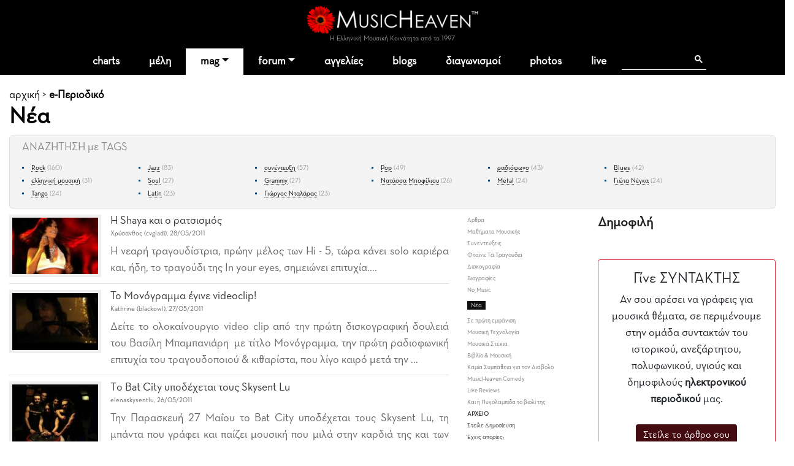

--- FILE ---
content_type: text/html
request_url: https://www.musicheaven.gr/html/modules.php?name=News&file=magazine&tid=8&page=90
body_size: 10514
content:

<!DOCTYPE html>
<html lang="el">
<HEAD>
<title>Νέα</title>
<meta name="viewport" content="width=device-width, initial-scale=1, shrink-to-fit=no">
<meta name="facebook-domain-verification" content="0tisnc8479ojtfslkwy5ybyjq3ylp8" />
<meta property="og:site_name" content="MusicHeaven"/>
<meta property="og:type" content="website"/>
<meta property="og:url" content="https%3A%2F%2Fwww_musicheaven_gr%2Fhtml%2F%2Fhtml%2Fmodules_php%3Fname=News&file=magazine&tid=8&page=90"/>

<meta property="og:title" content="Νέα"/>
<META NAME="DESCRIPTION" CONTENT="Καθημερινά μουσικά νέα από την ελληνική και την ξένη μουσική σκηνή!">
<meta property="og:description" content="Καθημερινά μουσικά νέα από την ελληνική και την ξένη μουσική σκηνή!">
<META HTTP-EQUIV="Content-Type" CONTENT="text/html; charset=windows-1253">
<META property="fb:admins" content="606932071" />
<META NAME="ROBOTS" CONTENT="INDEX,FOLLOW">
<link rel="stylesheet" href="https://cdn.jsdelivr.net/npm/bootstrap@4.1.3/dist/css/bootstrap.min.css" integrity="sha384-MCw98/SFnGE8fJT3GXwEOngsV7Zt27NXFoaoApmYm81iuXoPkFOJwJ8ERdknLPMO" crossorigin="anonymous">
<link rel="stylesheet" type="text/css" href="/html/combine.php?t=1769090697&html/style28|css&amp;templates/widgets/widgets2|css&amp;assets/lightbox2/ekko-lightbox|css">

<link href="/icons/font/css/open-iconic-bootstrap.css" rel="stylesheet">
<script language="javascript" type="text/javascript" src="//ajax.googleapis.com/ajax/libs/jquery/1.9.1/jquery.min.js"></script>

<script language="javascript" type="text/javascript" src="/html/add-ons/editor/tiny_mce_gzip.js"></script>
	<script language="javascript" type="text/javascript" src="../templates/widgets/widgets.js"></script>
		<script language="javascript" type="text/javascript" src="../html/includes/main10.js?t=1769090697"></script>
		<script language="javascript" type="text/javascript" src="../assets/lightbox2/ekko-lightbox.min.js"></script>
	<script language="javascript" type="text/javascript">

$(document).ready(function(){
				
  
	function loadTabby ( element ) {
		var $this = element, 
			loadurl = $this.attr('href'),
			targ = $this.attr('data-target');

		$.get(loadurl, function(data) {
			$(targ).html(data);
		});

		$this.tab('show');
		
	}
	
    $('.tabajax').click(function(e) {
	  loadTabby ($(this));
	  
		
		return false;
	});
	
	
	$( ".tabajax.active" ).each(function() {
		loadTabby ( $(this) );
	});

});

</script>
<!--<script async src="//htintpa.tech/c/musicheaven.gr.js"></script>-->
<link rel="shortcut icon" href="https://www.musicheaven.gr/favicon.ico" type="image/x-icon">

<style>
@font-face{font-family:neutra;src:url(/assets/fonts/neutrabook.woff);weight:normal}
@font-face{font-family:neutrabold;src:url(/assets/fonts/neutrabold.woff);weight:bold}
body {font-family:neutra!important}
</style>
</HEAD>
<body   style='background:#fff'><!--<div style="position:fixed;bottom:45px;width:55px;height:65px;right:0;padding:0;z-index:99;">
<iframe src="//www.facebook.com/plugins/like.php?href=http%3A%2F%2Fwww.facebook.com%2Fpages%2FMusicHeaven%2F326451100732983&amp;send=false&amp;layout=box_count&amp;width=55&amp;show_faces=false&amp;action=like&amp;colorscheme=light&amp;font=arial&amp;height=90&amp;appId=229866887049115&amp;locale=en_US" scrolling="no" frameborder="0" style="border:none; overflow:hidden; width:55px; height:90px;" allowTransparency="true"></iframe>
</div>-->

<div id="mainhd">




<div class="">  

<div class="row hdrow">  
	<div class="col-sm-4 text-center">
			<!--<a href="modules.php?name=Nuke-Cast&file=chat" title="Έλα στο CHAT"><img src="im/chatn.png" style="height:32px"></a>
		<a href="https://www.partitoura.gr/index.php?dispatch=lesson.view" target="_blank" title="Online μαθήματα πιάνου για αρχαρίους">
		<span>Μαθήματα Πιάνου για αρχαρίους &#x2192;</span>
		<img src="im/parlessons.jpg" alt="Online μαθήματα πιάνου για αρχαρίους">
		</a>-->
	</div>
	<div class="col-sm-4 text-center">
		
		<div ><a href='/' style="position:relative"><!--<div style="position:absolute;top:-40px;left:-26px;z-index:99"><img src="im/xmas1.png" width=70></div>--><img src='/html/im/gerbera280.png' style="max-width:280px;width:100%" alt="ελληνική μουσική"></a></div>
				<div style="font-size:11px;color:#999" >Η Ελληνική Μουσική Κοινότητα από το 1997
					</div>
	</div>
	<div class="col-sm-4 usermenuOut">
		<div class="container-fluid" id="userMenuContainer"> 
			

<nav class=" navbar navbar-toggleable-md navbar-expand-lg navbar-inverse  " id="userMenu">

<div class="text-right navbar-toggler"><a href="modules.php?name=Your_Account"  style="color:white">
    <span class="fa fa-user"></span>
  </a></div>
  
  <div class="justify-content-center collapse navbar-collapse" id="navbarNavDropdown">
    <ul class="navbar-nav">
			
			<li class="nav-item  "><a href="modules.php?name=Your_Account"   class="nav-link " >
		
							<span class="fa fa-user"> </span>
						<!--Σύνδεση-->
			
						</a>
			
			
					</li>
		</ul></div>
</nav>		</div>
	</div>

	
</div>
<div class="">
<nav class="navbar navbar-toggleable-md navbar-expand-lg navbar-inverse  bg-faded" id="topMainMenu">
  <button class="navbar-toggler navbar-toggler-center" type="button" data-toggle="collapse" data-target="#navbarNavDropdownMain" aria-controls="navbarNavDropdown" aria-expanded="false" aria-label="Toggle navigation">
    <span class="navbar-toggler-icon fa fa-bars"></span>
  </button>

  <div class="justify-content-center collapse navbar-collapse" id="navbarNavDropdownMain">
    <ul class="navbar-nav">
	
		<li class="nav-item  dropdown ">
			<a class="nav-link " href="modules.php?name=Charts">charts</a>
		</li>
		
		<!--<li class="nav-item "><a class="nav-link" href="modules.php?name=Chat"><i class="fa fa-comments" aria-hidden="true"></i> chat
				</a></li>-->
		<li class="nav-item "><a href="modules.php?name=MusicMap" class="nav-link"  id="nv31" >μέλη</a>
			
		</li>	
		<!--<li class="nav-item"><a href="/"><img src='im/homeIcon-white.png' border=0></a></li>-->
		<!--<li class="nav-item "><a class="nav-link" href="modules.php?name=Nuke-Cast&file=chat">chat</a></li>		-->
		<li class="nav-item dropdown active">
			<a class="nav-link dropdown-toggle" href="#" id="nv1" data-toggle="dropdown" aria-haspopup="true" aria-expanded="false">mag</a>
			<div class="dropdown-menu" aria-labelledby="nv1">
				<a class="dropdown-item" href="col.php?id=18">Συνεντεύξεις</a>
				<a class="dropdown-item" href="col.php?id=3">Άρθρα</a>
				<a class="dropdown-item" href="col.php?id=9">Μαθήματα μουσικής</a>
				<a class="dropdown-item" href="col.php?id=26">Φταίνε τα τραγούδια</a>
				<a class="dropdown-item" href="col.php?id=2">Δισκοκριτική</a>
				<a class="dropdown-item" href="col.php?id=28">Live reviews</a>							
				<a class="dropdown-item" href="col.php?id=8">Νέα</a>
				<a class="dropdown-item" href="col.php?id=20">Μουσικά στέκια</a>
				<a class="dropdown-item" href="col.php?id=16">Μουσική τεχνολογία</a>
				<a class="dropdown-item" href="col.php?id=12">Σε πρώτη εμφάνιση</a>
				<a class="dropdown-item" href="col.php?id=6">Βιογραφίες</a>
				<a class="dropdown-item" href="col.php?id=21">Βιβλίο & μουσική</a>
				<a class="dropdown-item" href="col.php?id=31">MusicHell</a>
				<a class="dropdown-item" href="col.php?id=25">MusicHeaven comedy</a>
				<a class="dropdown-item" href="col.php?id=23">Καμιά συμπάθεια για τον διάβολο</a>
				<a class="dropdown-item" href="modules.php?name=About&p=team#mag">Συντακτική Ομάδα</a>
				<a class="dropdown-item" href="modules.php?name=News&file=magazine&archive=1"><b>Αρχείο</b></a>
				<a class="dropdown-item" href="m.php?n=Submit_News"><b>Στείλε Δημοσίευση</b></a>							
			</div>
		</li>
		<li class="nav-item dropdown ">
			<a class="nav-link dropdown-toggle" id="nv2" data-toggle="dropdown" aria-haspopup="true" aria-expanded="false" href="m.php?n=Splatt_Forums">forum</a>
			<div class="dropdown-menu" aria-labelledby="nv2" >
			<div class="row">
				<div class="col">
				
					<a href="#" class="second-level-header dropdown-item"><b>των Μουσικών</b></a>
					<ul class="list-unstyled third-level-list ">			
						<li><a class="dropdown-item" href="f.php?f=22">Συναντήσεις & δικά μας live</a></li>					
						<li><a class="dropdown-item" href="f.php?f=29">Κιθάρα, μπάσο & άλλα έγχορδα</a></li>
						<li><a class="dropdown-item" href="f.php?f=30">Πιάνο & άλλα πληκτροφόρα</a></li>
						<li><a class="dropdown-item" href="f.php?f=36">Μουσική εκπαίδευση & θεωρία</a></li>
						<li><a class="dropdown-item" href="f.php?f=31">Φωνητική</a></li>
						<li><a class="dropdown-item" href="f.php?f=32">Drums & κρουστά</a></li>
						<li><a class="dropdown-item" href="f.php?f=33">Σαξόφωνο, τρομπέτα & άλλα πνευστά</a></li>
						<li><a class="dropdown-item" href="f.php?f=34">Μουσικός Εξοπλισμός</a></li>
						<li><a class="dropdown-item" href="f.php?f=35">Μουσικό Software</a></li>
						<li><a class="dropdown-item" href="f.php?f=38">Σύνθεση Μουσικής</a></li>
						<li><a class="dropdown-item" href="f.php?f=43">Νομικά, ασφαλιστικά, εργασιακά</a></li>
						<li><a class="dropdown-item" href="f.php?f=48">Οι Δημιουργίες μας</a></li>
					</ul>
					
					<a href="#" class="second-level-header dropdown-item">της Μουσικής</a>
					<ul class="list-unstyled third-level-list ">
						<li><a class="dropdown-item" href="f.php?f=6">Μουσικές Συζητήσεις</a></li>
						<li><a class="dropdown-item" href="f.php?f=18">Συναυλίες & Events</a></li>
						<li><a class="dropdown-item" href="f.php?f=19">Νέες κυκλοφορίες</a></li>
						<li><a class="dropdown-item" href="f.php?f=5">Στίχοι, παρτιτούρες, τραγούδια</a></li>
						<li><a class="dropdown-item" href="f.php?f=42">Καλύτερα, χειρότερα, αγαπημένα</a></li>
					</ul>

					
					
				</div>
				<div class="col">
					
					<a href="#" class="second-level-header dropdown-item"><b>τα Εν Οίκω</b></a>
					<ul class="list-unstyled third-level-list ">
						<li><a class="dropdown-item" href="f.php?f=16">Τα νέα του MusicHeaven</a></li>
						
						<!--<li><a class="dropdown-item" href="f.php?f=44">Radio MusicHeaven</a></li>-->
						<li><a class="dropdown-item" href="f.php?f=2">Ερωτήσεις, εντυπώσεις, προβλήματα</a></li>
					</ul>
					
					<a href="#" class="second-level-header dropdown-item"><b>του Λαού</b></a>
					<ul class="list-unstyled third-level-list ">
						<li><a class="dropdown-item" href="f.php?f=11">Περί ανέμων και υδάτων</a></li>
						<li><a class="dropdown-item" href="f.php?f=40">Προσφορές για τα μέλη</a></li>
						<li><a class="dropdown-item" href="f.php?f=14">Ανάλαφρα</a></li>
						<li><a class="dropdown-item" href="f.php?f=25">Μουσικά links</a></li>
					</ul>
					
					
				</div>
				
			</div>
			
			</div>
		</li>
		<li class="nav-item "><a class="nav-link" href="m.php?n=NukeC">αγγελίες</a></li>					
				
		<li class="nav-item "><a class="nav-link" href="m.php?n=Blog">blogs</a></li>					
		
		<!--<li class="nav-item "><a class="nav-link" href="m.php?n=Songs">παρτιτούρες</a></li>					-->
		<!--<li class="nav-item "><a class="nav-link" href="m.php?n=Nuke-Cast">Radio</a></li>-->
							
		<li class="nav-item "><a href="m.php?n=MusicContest" class="nav-link"  id="nv3" >διαγωνισμοί</a>
		</li>	
		<li class="nav-item "><a href="m.php?n=Photos" class="nav-link"  id="nv31" >photos</a>
		</li>		
<li class="nav-item "><a href="m.php?n=Live" class="nav-link"  id="nv32" >live</a>
		</li>			
		<li class="nav-item menu-search">
		
		<div class="gcse-search"></div>
		</li>
	</ul>
	</div>
	
</nav>
</div>
</div>
</div>


<div style="clear:both"></div>

<div class="container  content-container">
<div class='sectionTitle'><a class="hme" href="/">αρχική</a> &gt; <b><a href='modules.php?name=News&file=magazine&archive=1'>e-Περιοδικό</b></a><h1>Νέα</h1></div>	<style>
	.browse_tag {border:1px solid #ddd;border-radius:5px;position:relative;display:block;padding:5px 20px;background:#f4f4f4;margin-top:10px}
	.browse_tag .caption {margin-bottom:12px;color:#888}
	.browse_tag ul {margin:0;padding:0;list-style-position:inside;}
	.browse_tag li {list-style-type:square;float:left;;width:190px;margin-bottom:5px;font-size:11px;color:#004276;}
	.browse_tag li a {border-bottom:1px dotted #333;text-decoration:none;}
	.browse_tag li span {color:#999;}
	</style>
	<div class="browse_tag" style="margin:10px 0px 10px 0px">
		<div class="caption">ΑΝΑΖΗΤΗΣΗ με TAGS</div>
		<ul>
		<li><a href="modules.php?name=News&file=magazine&tid=8&t=rock">Rock</a> <span>(160)</span></li><li><a href="modules.php?name=News&file=magazine&tid=8&t=jazz">Jazz</a> <span>(83)</span></li><li><a href="modules.php?name=News&file=magazine&tid=8&t=sunenteuxi">συνέντευξη</a> <span>(57)</span></li><li><a href="modules.php?name=News&file=magazine&tid=8&t=pop">Pop</a> <span>(49)</span></li><li><a href="modules.php?name=News&file=magazine&tid=8&t=radiofono">ραδιόφωνο</a> <span>(43)</span></li><li><a href="modules.php?name=News&file=magazine&tid=8&t=blues">Blues</a> <span>(42)</span></li><li><a href="modules.php?name=News&file=magazine&tid=8&t=elliniki-mousiki">ελληνική μουσική</a> <span>(31)</span></li><li><a href="modules.php?name=News&file=magazine&tid=8&t=soul">Soul</a> <span>(27)</span></li><li><a href="modules.php?name=News&file=magazine&tid=8&t=grammy">Grammy</a> <span>(27)</span></li><li><a href="modules.php?name=News&file=magazine&tid=8&t=natasa-mpofiliou">Νατάσσα Μποφίλιου</a> <span>(26)</span></li><li><a href="modules.php?name=News&file=magazine&tid=8&t=metal">Metal</a> <span>(24)</span></li><li><a href="modules.php?name=News&file=magazine&tid=8&t=giota-negka">Γιώτα Νέγκα</a> <span>(24)</span></li><li><a href="modules.php?name=News&file=magazine&tid=8&t=tango">Tango</a> <span>(24)</span></li><li><a href="modules.php?name=News&file=magazine&tid=8&t=latin">Latin</a> <span>(23)</span></li><li><a href="modules.php?name=News&file=magazine&tid=8&t=giorgos-ntalaras">Γιώργος Νταλάρας</a> <span>(23)</span></li>		
	<li style="clear:both;list-style-type:none!important"></li>
	</ul><br style="clear:both"/>
	</div>
	
	<div class="row">
	<div class="col-sm-7">
		
		
				<style>
	.stories_list {display:block;padding-bottom:10px;margin-bottom:10px;text-align:left;border-bottom:1px solid #ddd}
	.stories_list img {width:150px;margin-right:15px;border:5px solid #eee}
	.stories_list img:hover {}
	.stories_list h1 {font-size:18px;font-weight:normal;color:#333;padding:0;margin:0}
	.stories_list .info {margin:2px 0 8px 0;font-size:11px;color:#666}
	.stories_list p {text-align:justify;color:#666;margin:0}
	.stories_list:hover p {color:#000}
	.stories_list:hover img {border-color:#000}
	.stories_list:hover a h1{color:#000}
	</style>
	<div class='stories_list'>
			<a href='story.php?id=2970' style='text-decoration:none'><img src='add-ons/phpThumb/phpThumb.php?src=/html/images/stories/2011/1306316746.jpg&w=150' align=left alt='Η Shaya και ο ρατσισμός' title='Η Shaya και ο ρατσισμός'><h1>Η Shaya και ο ρατσισμός</h1></a>
		<div class='info'>Χρύσανθος (cvgladi)<span>, 28/05/2011</span></div>
		<p>Η νεαρή τραγουδίστρια, πρώην μέλος των Hi - 5, τώρα κάνει solo καριέρα και, ήδη, το τραγούδι της In your eyes, σημειώνει επιτυχία....</p><div style='clear:both'></div></div><div class='stories_list'>
			<a href='story.php?id=2969' style='text-decoration:none'><img src='add-ons/phpThumb/phpThumb.php?src=/html/images/stories/2011/1306315887.jpg&w=150' align=left alt='Το Μονόγραμμα έγινε videoclip!' title='Το Μονόγραμμα έγινε videoclip!'><h1>Το Μονόγραμμα έγινε videoclip!</h1></a>
		<div class='info'>Kathrine (blackowl)<span>, 27/05/2011</span></div>
		<p>Δείτε το ολοκαίνουργιο video clip από την πρώτη δισκογραφική δουλειά του Βασίλη Μπαμπανιάρη  με τίτλο Μονόγραμμα, την πρώτη ραδιοφωνική επιτυχία του τραγουδοποιού & κιθαρίστα, που λίγο καιρό μετά την ...</p><div style='clear:both'></div></div><div class='stories_list'>
			<a href='story.php?id=2967' style='text-decoration:none'><img src='add-ons/phpThumb/phpThumb.php?src=/html/images/stories/2011/1306315324.jpg&w=150' align=left alt='Τo Bat City υποδέχεται τους Skysent Lu' title='Τo Bat City υποδέχεται τους Skysent Lu'><h1>Τo Bat City υποδέχεται τους Skysent Lu</h1></a>
		<div class='info'>elenaskysentlu<span>, 26/05/2011</span></div>
		<p>Την Παρασκευή 27 Μαΐου τo Bat City υποδέχεται τους Skysent Lu, τη μπάντα που γράφει και παίζει μουσική που μιλά στην καρδιά της και των ακροατών....</p><div style='clear:both'></div></div><div class='stories_list'>
			<a href='story.php?id=2966' style='text-decoration:none'><img src='add-ons/phpThumb/phpThumb.php?src=/html/images/stories/2011/1306314022.jpg&w=150' align=left alt='Λάχανα και χάχανα' title='Λάχανα και χάχανα'><h1>Λάχανα και χάχανα</h1></a>
		<div class='info'>Νικόλας (AlfaWolf)<span>, 25/05/2011</span></div>
		<p>Χαρούμενες παιδικές φωνές θα πλημμυρίσουν το Μέγαρο Μουσικής Αθηνών την Πέμπτη 9 Ιουνίου στη μοναδική παράσταση «Λάχανα και χάχανα» που ετοιμάζουν ο Τάσος Ιωαννίδης, τρεις παιδικές χορωδίες και οι καλ...</p><div style='clear:both'></div></div><div class='stories_list'>
			<a href='story.php?id=2963' style='text-decoration:none'><img src='add-ons/phpThumb/phpThumb.php?src=/html/images/stories/2011/trype.jpg&w=150' align=left alt='Ντοκιμαντέρ για τις Τρύπες' title='Ντοκιμαντέρ για τις Τρύπες'><h1>Ντοκιμαντέρ για τις Τρύπες</h1></a>
		<div class='info'>MusicHeaven.gr<span>, 24/05/2011</span></div>
		<p>Η ταινία «Ταξιδιάρα Ψυχή», της Αγγελικής Αριστομενοπούλου....</p><div style='clear:both'></div></div><div class='stories_list'>
			<a href='story.php?id=2962' style='text-decoration:none'><img src='add-ons/phpThumb/phpThumb.php?src=/html/images/stories/2011/1306098504.jpg&w=150' align=left alt='Η MusicWorld Expo κέρδισε τις εντυπώσεις!' title='Η MusicWorld Expo κέρδισε τις εντυπώσεις!'><h1>Η MusicWorld Expo κέρδισε τις εντυπώσεις!</h1></a>
		<div class='info'>MusicHeaven.gr<span>, 23/05/2011</span></div>
		<p>Ολοκληρώθηκε πριν λίγες ώρες στο Ζάππειο η 1η MusicWorld Expo, μια πραγματική γιορτή για τον έλληνα μουσικό....</p><div style='clear:both'></div></div><div class='stories_list'>
			<a href='story.php?id=2960' style='text-decoration:none'><img src='add-ons/phpThumb/phpThumb.php?src=/html/images/stories/2011/1305720727.jpg&w=150' align=left alt='Η Μελίνα Κανά τραγουδάει Γιώργο Καζαντζή' title='Η Μελίνα Κανά τραγουδάει Γιώργο Καζαντζή'><h1>Η Μελίνα Κανά τραγουδάει Γιώργο Καζαντζή</h1></a>
		<div class='info'>ΘΑΝΑΣΗΣ ΓΙΩΓΛΟΥ (Thanasis-Gioglou)<span>, 22/05/2011</span></div>
		<p>Μία και μοναδική παράσταση εφ όλης της ύλης θα δώσει στo club του Μύλου την Δευτέρα 23 Μαίου....</p><div style='clear:both'></div></div><div class='stories_list'>
			<a href='story.php?id=2959' style='text-decoration:none'><img src='add-ons/phpThumb/phpThumb.php?src=/html/images/stories/2011/1305459756.jpg&w=150' align=left alt='Τελευταία παράσταση για τον Πάνο Μουζουράκη' title='Τελευταία παράσταση για τον Πάνο Μουζουράκη'><h1>Τελευταία παράσταση για τον Πάνο Μουζουράκη</h1></a>
		<div class='info'>MusicHeaven.gr<span>, 21/05/2011</span></div>
		<p>Ξεκίνησε τη φετινή σεζόν τον Οκτώβριο πλάι στο Γιωργο Μυλωνά γεμίζοντας κάθε Δευτερα το Club του Σταυρού του Νότου…...</p><div style='clear:both'></div></div><div style='clear:both'></div><table width=100% cellspacing=8 cellpadding=0></table><BR><BR><table width=100% cellpadding=5><tr><td width=150 class=forumtext><font style='color:#222'>σύνολο: <b>1243</b></td><td align=right class=forumtext><font style='color:#222'>σελίδα: <a href='modules.php?name=News&file=magazine&tid=8&page=0' style='color:#222'>1</a>&nbsp;&nbsp; <a href='modules.php?name=News&file=magazine&tid=8&page=1' style='color:#222'>2</a>&nbsp;&nbsp; <a href='modules.php?name=News&file=magazine&tid=8&page=2' style='color:#222'>3</a>&nbsp;&nbsp; <a href='modules.php?name=News&file=magazine&tid=8&page=3' style='color:#222'>4</a>&nbsp;&nbsp; <a href='modules.php?name=News&file=magazine&tid=8&page=4' style='color:#222'>5</a>&nbsp;&nbsp; <a href='modules.php?name=News&file=magazine&tid=8&page=5' style='color:#222'>6</a>&nbsp;&nbsp; <a href='modules.php?name=News&file=magazine&tid=8&page=6' style='color:#222'>7</a>&nbsp;&nbsp; <a href='modules.php?name=News&file=magazine&tid=8&page=7' style='color:#222'>8</a>&nbsp;&nbsp; <a href='modules.php?name=News&file=magazine&tid=8&page=8' style='color:#222'>9</a>&nbsp;&nbsp; <a href='modules.php?name=News&file=magazine&tid=8&page=9' style='color:#222'>10</a>&nbsp;&nbsp; <a href='modules.php?name=News&file=magazine&tid=8&page=10' style='color:#222'>11</a>&nbsp;&nbsp; <a href='modules.php?name=News&file=magazine&tid=8&page=11' style='color:#222'>12</a>&nbsp;&nbsp; <a href='modules.php?name=News&file=magazine&tid=8&page=12' style='color:#222'>13</a>&nbsp;&nbsp; <a href='modules.php?name=News&file=magazine&tid=8&page=13' style='color:#222'>14</a>&nbsp;&nbsp; <a href='modules.php?name=News&file=magazine&tid=8&page=14' style='color:#222'>15</a>&nbsp;&nbsp; <a href='modules.php?name=News&file=magazine&tid=8&page=15' style='color:#222'>16</a>&nbsp;&nbsp; <a href='modules.php?name=News&file=magazine&tid=8&page=16' style='color:#222'>17</a>&nbsp;&nbsp; <a href='modules.php?name=News&file=magazine&tid=8&page=17' style='color:#222'>18</a>&nbsp;&nbsp; <a href='modules.php?name=News&file=magazine&tid=8&page=18' style='color:#222'>19</a>&nbsp;&nbsp; <a href='modules.php?name=News&file=magazine&tid=8&page=19' style='color:#222'>20</a>&nbsp;&nbsp; <a href='modules.php?name=News&file=magazine&tid=8&page=20' style='color:#222'>21</a>&nbsp;&nbsp; <a href='modules.php?name=News&file=magazine&tid=8&page=21' style='color:#222'>22</a>&nbsp;&nbsp; <a href='modules.php?name=News&file=magazine&tid=8&page=22' style='color:#222'>23</a>&nbsp;&nbsp; <a href='modules.php?name=News&file=magazine&tid=8&page=23' style='color:#222'>24</a>&nbsp;&nbsp; <a href='modules.php?name=News&file=magazine&tid=8&page=24' style='color:#222'>25</a>&nbsp;&nbsp; <a href='modules.php?name=News&file=magazine&tid=8&page=25' style='color:#222'>26</a>&nbsp;&nbsp; <a href='modules.php?name=News&file=magazine&tid=8&page=26' style='color:#222'>27</a>&nbsp;&nbsp; <a href='modules.php?name=News&file=magazine&tid=8&page=27' style='color:#222'>28</a>&nbsp;&nbsp; <a href='modules.php?name=News&file=magazine&tid=8&page=28' style='color:#222'>29</a>&nbsp;&nbsp; <a href='modules.php?name=News&file=magazine&tid=8&page=29' style='color:#222'>30</a>&nbsp;&nbsp; <a href='modules.php?name=News&file=magazine&tid=8&page=30' style='color:#222'>31</a>&nbsp;&nbsp; <a href='modules.php?name=News&file=magazine&tid=8&page=31' style='color:#222'>32</a>&nbsp;&nbsp; <a href='modules.php?name=News&file=magazine&tid=8&page=32' style='color:#222'>33</a>&nbsp;&nbsp; <a href='modules.php?name=News&file=magazine&tid=8&page=33' style='color:#222'>34</a>&nbsp;&nbsp; <a href='modules.php?name=News&file=magazine&tid=8&page=34' style='color:#222'>35</a>&nbsp;&nbsp; <a href='modules.php?name=News&file=magazine&tid=8&page=35' style='color:#222'>36</a>&nbsp;&nbsp; <a href='modules.php?name=News&file=magazine&tid=8&page=36' style='color:#222'>37</a>&nbsp;&nbsp; <a href='modules.php?name=News&file=magazine&tid=8&page=37' style='color:#222'>38</a>&nbsp;&nbsp; <a href='modules.php?name=News&file=magazine&tid=8&page=38' style='color:#222'>39</a>&nbsp;&nbsp; <a href='modules.php?name=News&file=magazine&tid=8&page=39' style='color:#222'>40</a>&nbsp;&nbsp; <a href='modules.php?name=News&file=magazine&tid=8&page=40' style='color:#222'>41</a>&nbsp;&nbsp; <a href='modules.php?name=News&file=magazine&tid=8&page=41' style='color:#222'>42</a>&nbsp;&nbsp; <a href='modules.php?name=News&file=magazine&tid=8&page=42' style='color:#222'>43</a>&nbsp;&nbsp; <a href='modules.php?name=News&file=magazine&tid=8&page=43' style='color:#222'>44</a>&nbsp;&nbsp; <a href='modules.php?name=News&file=magazine&tid=8&page=44' style='color:#222'>45</a>&nbsp;&nbsp; <a href='modules.php?name=News&file=magazine&tid=8&page=45' style='color:#222'>46</a>&nbsp;&nbsp; <a href='modules.php?name=News&file=magazine&tid=8&page=46' style='color:#222'>47</a>&nbsp;&nbsp; <a href='modules.php?name=News&file=magazine&tid=8&page=47' style='color:#222'>48</a>&nbsp;&nbsp; <a href='modules.php?name=News&file=magazine&tid=8&page=48' style='color:#222'>49</a>&nbsp;&nbsp; <a href='modules.php?name=News&file=magazine&tid=8&page=49' style='color:#222'>50</a>&nbsp;&nbsp; <a href='modules.php?name=News&file=magazine&tid=8&page=50' style='color:#222'>51</a>&nbsp;&nbsp; <a href='modules.php?name=News&file=magazine&tid=8&page=51' style='color:#222'>52</a>&nbsp;&nbsp; <a href='modules.php?name=News&file=magazine&tid=8&page=52' style='color:#222'>53</a>&nbsp;&nbsp; <a href='modules.php?name=News&file=magazine&tid=8&page=53' style='color:#222'>54</a>&nbsp;&nbsp; <a href='modules.php?name=News&file=magazine&tid=8&page=54' style='color:#222'>55</a>&nbsp;&nbsp; <a href='modules.php?name=News&file=magazine&tid=8&page=55' style='color:#222'>56</a>&nbsp;&nbsp; <a href='modules.php?name=News&file=magazine&tid=8&page=56' style='color:#222'>57</a>&nbsp;&nbsp; <a href='modules.php?name=News&file=magazine&tid=8&page=57' style='color:#222'>58</a>&nbsp;&nbsp; <a href='modules.php?name=News&file=magazine&tid=8&page=58' style='color:#222'>59</a>&nbsp;&nbsp; <a href='modules.php?name=News&file=magazine&tid=8&page=59' style='color:#222'>60</a>&nbsp;&nbsp; <a href='modules.php?name=News&file=magazine&tid=8&page=60' style='color:#222'>61</a>&nbsp;&nbsp; <a href='modules.php?name=News&file=magazine&tid=8&page=61' style='color:#222'>62</a>&nbsp;&nbsp; <a href='modules.php?name=News&file=magazine&tid=8&page=62' style='color:#222'>63</a>&nbsp;&nbsp; <a href='modules.php?name=News&file=magazine&tid=8&page=63' style='color:#222'>64</a>&nbsp;&nbsp; <a href='modules.php?name=News&file=magazine&tid=8&page=64' style='color:#222'>65</a>&nbsp;&nbsp; <a href='modules.php?name=News&file=magazine&tid=8&page=65' style='color:#222'>66</a>&nbsp;&nbsp; <a href='modules.php?name=News&file=magazine&tid=8&page=66' style='color:#222'>67</a>&nbsp;&nbsp; <a href='modules.php?name=News&file=magazine&tid=8&page=67' style='color:#222'>68</a>&nbsp;&nbsp; <a href='modules.php?name=News&file=magazine&tid=8&page=68' style='color:#222'>69</a>&nbsp;&nbsp; <a href='modules.php?name=News&file=magazine&tid=8&page=69' style='color:#222'>70</a>&nbsp;&nbsp; <a href='modules.php?name=News&file=magazine&tid=8&page=70' style='color:#222'>71</a>&nbsp;&nbsp; <a href='modules.php?name=News&file=magazine&tid=8&page=71' style='color:#222'>72</a>&nbsp;&nbsp; <a href='modules.php?name=News&file=magazine&tid=8&page=72' style='color:#222'>73</a>&nbsp;&nbsp; <a href='modules.php?name=News&file=magazine&tid=8&page=73' style='color:#222'>74</a>&nbsp;&nbsp; <a href='modules.php?name=News&file=magazine&tid=8&page=74' style='color:#222'>75</a>&nbsp;&nbsp; <a href='modules.php?name=News&file=magazine&tid=8&page=75' style='color:#222'>76</a>&nbsp;&nbsp; <a href='modules.php?name=News&file=magazine&tid=8&page=76' style='color:#222'>77</a>&nbsp;&nbsp; <a href='modules.php?name=News&file=magazine&tid=8&page=77' style='color:#222'>78</a>&nbsp;&nbsp; <a href='modules.php?name=News&file=magazine&tid=8&page=78' style='color:#222'>79</a>&nbsp;&nbsp; <a href='modules.php?name=News&file=magazine&tid=8&page=79' style='color:#222'>80</a>&nbsp;&nbsp; <a href='modules.php?name=News&file=magazine&tid=8&page=80' style='color:#222'>81</a>&nbsp;&nbsp; <a href='modules.php?name=News&file=magazine&tid=8&page=81' style='color:#222'>82</a>&nbsp;&nbsp; <a href='modules.php?name=News&file=magazine&tid=8&page=82' style='color:#222'>83</a>&nbsp;&nbsp; <a href='modules.php?name=News&file=magazine&tid=8&page=83' style='color:#222'>84</a>&nbsp;&nbsp; <a href='modules.php?name=News&file=magazine&tid=8&page=84' style='color:#222'>85</a>&nbsp;&nbsp; <a href='modules.php?name=News&file=magazine&tid=8&page=85' style='color:#222'>86</a>&nbsp;&nbsp; <a href='modules.php?name=News&file=magazine&tid=8&page=86' style='color:#222'>87</a>&nbsp;&nbsp; <a href='modules.php?name=News&file=magazine&tid=8&page=87' style='color:#222'>88</a>&nbsp;&nbsp; <a href='modules.php?name=News&file=magazine&tid=8&page=88' style='color:#222'>89</a>&nbsp;&nbsp; <a href='modules.php?name=News&file=magazine&tid=8&page=89' style='color:#222'>90</a>&nbsp;&nbsp; <b style='color:#222'>91</b>&nbsp;&nbsp; <a href='modules.php?name=News&file=magazine&tid=8&page=91' style='color:#222'>92</a>&nbsp;&nbsp; <a href='modules.php?name=News&file=magazine&tid=8&page=92' style='color:#222'>93</a>&nbsp;&nbsp; <a href='modules.php?name=News&file=magazine&tid=8&page=93' style='color:#222'>94</a>&nbsp;&nbsp; <a href='modules.php?name=News&file=magazine&tid=8&page=94' style='color:#222'>95</a>&nbsp;&nbsp; <a href='modules.php?name=News&file=magazine&tid=8&page=95' style='color:#222'>96</a>&nbsp;&nbsp; <a href='modules.php?name=News&file=magazine&tid=8&page=96' style='color:#222'>97</a>&nbsp;&nbsp; <a href='modules.php?name=News&file=magazine&tid=8&page=97' style='color:#222'>98</a>&nbsp;&nbsp; <a href='modules.php?name=News&file=magazine&tid=8&page=98' style='color:#222'>99</a>&nbsp;&nbsp; <a href='modules.php?name=News&file=magazine&tid=8&page=99' style='color:#222'>100</a>&nbsp;&nbsp; <a href='modules.php?name=News&file=magazine&tid=8&page=100' style='color:#222'>101</a>&nbsp;&nbsp; <a href='modules.php?name=News&file=magazine&tid=8&page=101' style='color:#222'>102</a>&nbsp;&nbsp; <a href='modules.php?name=News&file=magazine&tid=8&page=102' style='color:#222'>103</a>&nbsp;&nbsp; <a href='modules.php?name=News&file=magazine&tid=8&page=103' style='color:#222'>104</a>&nbsp;&nbsp; <a href='modules.php?name=News&file=magazine&tid=8&page=104' style='color:#222'>105</a>&nbsp;&nbsp; <a href='modules.php?name=News&file=magazine&tid=8&page=105' style='color:#222'>106</a>&nbsp;&nbsp; <a href='modules.php?name=News&file=magazine&tid=8&page=106' style='color:#222'>107</a>&nbsp;&nbsp; <a href='modules.php?name=News&file=magazine&tid=8&page=107' style='color:#222'>108</a>&nbsp;&nbsp; <a href='modules.php?name=News&file=magazine&tid=8&page=108' style='color:#222'>109</a>&nbsp;&nbsp; <a href='modules.php?name=News&file=magazine&tid=8&page=109' style='color:#222'>110</a>&nbsp;&nbsp; <a href='modules.php?name=News&file=magazine&tid=8&page=110' style='color:#222'>111</a>&nbsp;&nbsp; <a href='modules.php?name=News&file=magazine&tid=8&page=111' style='color:#222'>112</a>&nbsp;&nbsp; <a href='modules.php?name=News&file=magazine&tid=8&page=112' style='color:#222'>113</a>&nbsp;&nbsp; <a href='modules.php?name=News&file=magazine&tid=8&page=113' style='color:#222'>114</a>&nbsp;&nbsp; <a href='modules.php?name=News&file=magazine&tid=8&page=114' style='color:#222'>115</a>&nbsp;&nbsp; <a href='modules.php?name=News&file=magazine&tid=8&page=115' style='color:#222'>116</a>&nbsp;&nbsp; <a href='modules.php?name=News&file=magazine&tid=8&page=116' style='color:#222'>117</a>&nbsp;&nbsp; <a href='modules.php?name=News&file=magazine&tid=8&page=117' style='color:#222'>118</a>&nbsp;&nbsp; <a href='modules.php?name=News&file=magazine&tid=8&page=118' style='color:#222'>119</a>&nbsp;&nbsp; <a href='modules.php?name=News&file=magazine&tid=8&page=119' style='color:#222'>120</a>&nbsp;&nbsp; <a href='modules.php?name=News&file=magazine&tid=8&page=120' style='color:#222'>121</a>&nbsp;&nbsp; <a href='modules.php?name=News&file=magazine&tid=8&page=121' style='color:#222'>122</a>&nbsp;&nbsp; <a href='modules.php?name=News&file=magazine&tid=8&page=122' style='color:#222'>123</a>&nbsp;&nbsp; <a href='modules.php?name=News&file=magazine&tid=8&page=123' style='color:#222'>124</a>&nbsp;&nbsp; <a href='modules.php?name=News&file=magazine&tid=8&page=124' style='color:#222'>125</a>&nbsp;&nbsp; <a href='modules.php?name=News&file=magazine&tid=8&page=125' style='color:#222'>126</a>&nbsp;&nbsp; <a href='modules.php?name=News&file=magazine&tid=8&page=126' style='color:#222'>127</a>&nbsp;&nbsp; <a href='modules.php?name=News&file=magazine&tid=8&page=127' style='color:#222'>128</a>&nbsp;&nbsp; <a href='modules.php?name=News&file=magazine&tid=8&page=128' style='color:#222'>129</a>&nbsp;&nbsp; <a href='modules.php?name=News&file=magazine&tid=8&page=129' style='color:#222'>130</a>&nbsp;&nbsp; <a href='modules.php?name=News&file=magazine&tid=8&page=130' style='color:#222'>131</a>&nbsp;&nbsp; <a href='modules.php?name=News&file=magazine&tid=8&page=131' style='color:#222'>132</a>&nbsp;&nbsp; <a href='modules.php?name=News&file=magazine&tid=8&page=132' style='color:#222'>133</a>&nbsp;&nbsp; <a href='modules.php?name=News&file=magazine&tid=8&page=133' style='color:#222'>134</a>&nbsp;&nbsp; <a href='modules.php?name=News&file=magazine&tid=8&page=134' style='color:#222'>135</a>&nbsp;&nbsp; <a href='modules.php?name=News&file=magazine&tid=8&page=135' style='color:#222'>136</a>&nbsp;&nbsp; <a href='modules.php?name=News&file=magazine&tid=8&page=136' style='color:#222'>137</a>&nbsp;&nbsp; <a href='modules.php?name=News&file=magazine&tid=8&page=137' style='color:#222'>138</a>&nbsp;&nbsp; <a href='modules.php?name=News&file=magazine&tid=8&page=138' style='color:#222'>139</a>&nbsp;&nbsp; <a href='modules.php?name=News&file=magazine&tid=8&page=139' style='color:#222'>140</a>&nbsp;&nbsp; <a href='modules.php?name=News&file=magazine&tid=8&page=140' style='color:#222'>141</a>&nbsp;&nbsp; <a href='modules.php?name=News&file=magazine&tid=8&page=141' style='color:#222'>142</a>&nbsp;&nbsp; <a href='modules.php?name=News&file=magazine&tid=8&page=142' style='color:#222'>143</a>&nbsp;&nbsp; <a href='modules.php?name=News&file=magazine&tid=8&page=143' style='color:#222'>144</a>&nbsp;&nbsp; <a href='modules.php?name=News&file=magazine&tid=8&page=144' style='color:#222'>145</a>&nbsp;&nbsp; <a href='modules.php?name=News&file=magazine&tid=8&page=145' style='color:#222'>146</a>&nbsp;&nbsp; <a href='modules.php?name=News&file=magazine&tid=8&page=146' style='color:#222'>147</a>&nbsp;&nbsp; <a href='modules.php?name=News&file=magazine&tid=8&page=147' style='color:#222'>148</a>&nbsp;&nbsp; <a href='modules.php?name=News&file=magazine&tid=8&page=148' style='color:#222'>149</a>&nbsp;&nbsp; <a href='modules.php?name=News&file=magazine&tid=8&page=149' style='color:#222'>150</a>&nbsp;&nbsp; <a href='modules.php?name=News&file=magazine&tid=8&page=150' style='color:#222'>151</a>&nbsp;&nbsp; <a href='modules.php?name=News&file=magazine&tid=8&page=151' style='color:#222'>152</a>&nbsp;&nbsp; <a href='modules.php?name=News&file=magazine&tid=8&page=152' style='color:#222'>153</a>&nbsp;&nbsp; <a href='modules.php?name=News&file=magazine&tid=8&page=153' style='color:#222'>154</a>&nbsp;&nbsp; <a href='modules.php?name=News&file=magazine&tid=8&page=154' style='color:#222'>155</a>&nbsp;&nbsp; <a href='modules.php?name=News&file=magazine&tid=8&page=155' style='color:#222'>156</a>&nbsp;&nbsp; </td></tr></table><BR><BR>	
	</div>
	<div class="col-sm-2">
		
		<style>
	.magcol {margin:0;padding:0}
	.magcol li{list-style-type:none;font-size:10px;color:#777;padding:2px 0}
	.magcol li a {text-decoration:none;color:#777;}
	.magcol li a:hover {background:#eee;}
	.magcol li.head{font-size:14px;}
	.magcol li.head a {color:#555!important;}
	.magcol li.bottoms a{color:#333!important;}
	.magcol li.selected {;margin:6px 0}
	.magcol li.selected a{background:#111;padding:2px 6px}
	.magcol li.selected a {color:#eee!important}
	
	</style>
	<ul class="magcol">
	<li >
                    <a href='modules.php?name=News&file=magazine&tid=3'>Aρθρα</a>
				  </li><li >
                    <a href='modules.php?name=News&file=magazine&tid=9'>Μαθήματα Μουσικής</a>
				  </li><li >
                    <a href='modules.php?name=News&file=magazine&tid=18'>Συνεντεύξεις</a>
				  </li><li >
                    <a href='modules.php?name=News&file=magazine&tid=26'>Φταίνε Τα Τραγούδια</a>
				  </li><li >
                    <a href='modules.php?name=News&file=magazine&tid=2'>Δισκογραφία</a>
				  </li><li >
                    <a href='modules.php?name=News&file=magazine&tid=6'>Βιογραφίες</a>
				  </li><li >
                    <a href='modules.php?name=News&file=magazine&tid=7'>No_Music</a>
				  </li><li class=selected>
                    <a href='modules.php?name=News&file=magazine&tid=8'>Νέα</a>
				  </li><li >
                    <a href='modules.php?name=News&file=magazine&tid=12'>Σε πρώτη εμφάνιση</a>
				  </li><li >
                    <a href='modules.php?name=News&file=magazine&tid=16'>Μουσική Τεχνολογία</a>
				  </li><li >
                    <a href='modules.php?name=News&file=magazine&tid=20'>Μουσικά Στέκια</a>
				  </li><li >
                    <a href='modules.php?name=News&file=magazine&tid=21'>Βιβλίο & Μουσική</a>
				  </li><li >
                    <a href='modules.php?name=News&file=magazine&tid=23'>Καμία Συμπάθεια για τον Διάβολο</a>
				  </li><li >
                    <a href='modules.php?name=News&file=magazine&tid=25'>ΜusicHeaven Comedy</a>
				  </li><li >
                    <a href='modules.php?name=News&file=magazine&tid=28'>Live Reviews</a>
				  </li><li >
                    <a href='modules.php?name=News&file=magazine&tid=30'>Και η Πυγολαμπίδα το βιολί της</a>
				  </li>    <li class="bottoms"><a href='modules.php?name=News&file=magazine&archive=1'><b>ΑΡΧΕΙΟ</b></a></li>
    <li class="bottoms"><a href='m.php?n=Submit_News'>Στείλε Δημοσίευση</a></li>
    <li class="bottoms"><a href='modules.php?name=FAQ&myfaq=yes&id_cat=13'>Έχεις απορίες;</a></li>
    <li class="bottoms"><a href='modules.php?name=About&p=team#mag'>Αρθρογράφοι</a></li>
    </ul>
	</div>
		
	<div class="col-sm-3">
	
	
	

		<div class='gen-right-block '>
		<div class="rhdr">
			<h4>Δημοφιλή</h4>
		</div>	
	
		<ul>

</ul>
</div>
<div id='div-gpt-ad-1519388460691-0'>
						<script>
							googletag.cmd.push(function() { googletag.display('div-gpt-ad-1519388460691-0'); });
						</script>
					</div><br>
	
		
	

			<div class='border border-danger p-3 text-center rounded'>
			<h4>Γίνε ΣΥΝΤΑΚΤΗΣ</h4>
			
<p >Αν σου αρέσει να γράφεις για μουσικά θέματα, σε περιμένουμε στην ομάδα συντακτών του ιστορικού, ανεξάρτητου, πολυφωνικού, υγιούς και δημοφιλούς <b>ηλεκτρονικού περιοδικού</b> μας. <BR><BR><a href='modules.php?name=Submit_News' class='btn btn-primary'>Στείλε το άρθρο σου</a></p></div>
<BR>
	
	<div class='gen-right-block'>
		<div class="rhdr">
			<h4>Σχετικά Tags</h4>
		</div>	
		<div class="tagcloud">
		<a class="word size6" href="modules.php?name=Tags&t=giorgos-ntalaras" >Γιώργος Νταλάρας</a> <a class="word size6" href="modules.php?name=Tags&t=melina-kana" >Μελίνα Κανά</a> <a class="word size6" href="modules.php?name=Tags&t=giannis-aggelakas" >Γιάννης Αγγελάκας</a> <a class="word size6" href="modules.php?name=Tags&t=foteini-velesiotou" >Φωτεινή Βελεσιώτου</a> <a class="word size6" href="modules.php?name=Tags&t=andreas-tsoukalas" >Ανδρέας Τσουκαλάς</a> <a class="word size6" href="modules.php?name=Tags&t=panos-mouzourakis" >Πάνος Μουζουράκης</a> <a class="word size6" href="modules.php?name=Tags&t=tasos-ioannidis" >Τάσος Ιωαννίδης</a> <a class="word size6" href="modules.php?name=Tags&t=foteini-darra" >Φωτεινή Δάρρα</a> <a class="word size6" href="modules.php?name=Tags&t=onirama" >Onirama</a> <a class="word size9" href="modules.php?name=Tags&t=sunenteuxi" >συνέντευξη</a> 		</div>
	</div>
	
	</div>
	</div>
	
</div>

<div class="py-4 text-center">
	<script async src="https://pagead2.googlesyndication.com/pagead/js/adsbygoogle.js?client=ca-pub-0410778324664784"
		 crossorigin="anonymous"></script>
	<!-- MH_GEN -->
	<ins class="adsbygoogle"
		 style="display:block"
		 data-ad-client="ca-pub-0410778324664784"
		 data-ad-slot="8513359894"
		 data-ad-format="auto"
		 data-full-width-responsive="true"></ins>
	<script>
		 (adsbygoogle = window.adsbygoogle || []).push({});
	</script>
</div>
<div id="new_footer_cont">
		
		<div id="" class="container">
		<div class="row text-center bottom-menu" >
		
			<div class="col-sm-12">
				<ul class="list-inline">
				<li class="list-inline-item bhead">ΞΕΚΙΝΑ</li>
				<li class="list-inline-item"><a href='modules.php?name=MusicMap'>βρες μέλη κοντά σου</a></li>
				<li class="list-inline-item"><a href='m.php?n=Submit_News'>στείλε άρθρο</a></li>
				<li class="list-inline-item"><a href='modules.php?name=Blog'>φτιάξε blog</a></li>
				<li class="list-inline-item"><a href='m.php?n=Splatt_Forums'>ξεκίνα συζήτηση</a></li>
				<li class="list-inline-item"><a href='m.php?n=NukeC'>στείλε αγγελία</a></li>
				</ul>
			</div>
			
			
			
			<div class="col-sm-12">
				<ul class="list-inline">
				<li class="list-inline-item bhead">ΕΝΟΤΗΤΕΣ</li>
				<li class="list-inline-item"><a href='m.php?n=Splatt_Forums'>forum</a></li>
				<li class="list-inline-item"><a href='modules.php?name=News&file=magazine&archive=1'>περιοδικό</a></li>
				<li class="list-inline-item"><a href='m.php?n=NukeC'>αγγελίες</a></li>
				<li class="list-inline-item"><a href='m.php?n=Blog'>blogs</a></li>
				<li class="list-inline-item"><a href='m.php?n=Photos'>photos</a></li>
				<li class="list-inline-item"><a href='m.php?n=MusicContest'>διαγωνισμοί</a></li>
				<li class="list-inline-item"><a href='modules.php?name=Nuke-Cast&file=chat'>chat</a></li>
				</ul>
			</div>
			
			<div class="col-sm-12" >
				<ul class="list-inline">
				<li class="list-inline-item bhead">MUSICHEAVEN</li>
				<li class="list-inline-item"><a href='m.php?n=About'>ταυτότητα</a></li>
				<li class="list-inline-item"><a href='modules.php?name=About&p=team'>ομάδα</a></li>
				<li class="list-inline-item"><a href='modules.php?name=About&p=friends'>φίλοι</a></li>
				<li class="list-inline-item"><a href='m.php?n=Feedback'>επικοινωνία</a></li>
				<li class="list-inline-item"><a href='m.php?n=Feedback&adv=1'>διαφήμιση</a></li>		
				</ul>
			</div>

</div>
			
<div class="row ft-bottom">

			<div class="col-sm-12 text-center ">
			
				<div class="social_foot">
					<a href="/"><i class="fa-sharp fa-light fa-house"></i></a>
				
					<a href='https://www.facebook.com/MusicHeavenGr' target='_blank'><i class="fa-brands fa-facebook-f"></i></a>
					<a href='https://www.youtube.com/channel/UCgkoGsT-HHPI6bZjvI0T97g' target='_blank'><i class="fa-brands fa-youtube"></i></a>
					<a href='/html/rss/rss.php' target='_blank'><i class="fa-solid fa-rss"></i></a>
					
				</div>	
				
				
				<ul class="list-inline">
					<li class="list-inline-item">© 2026 MusicHeaven</li>
					<li class="list-inline-item">web design <a href='https://www.interTEN.gr' target='_blank'> interTEN</a></li>
					<li class="list-inline-item"><a href='/gdpr.html'>Προσωπικά Δεδομένα</a></li>
					<li class="list-inline-item"><a href='modules.php?name=FAQ&myfaq=yes&id_cat=10&categories=%C3%E5%ED%E9%EA%EF%DF+%BC%F1%EF%E9+%D7%F1%DE%F3%E7%F2'>Όροι Χρήσης</a></li>
				</ul>
								
				
				
			</div>
</div>
		</div>
</div>


<div class="modal" tabindex="-1" role="dialog" id="ajaxModal">
  <div class="modal-dialog" role="document">
    <div class="modal-content">
      <div class="modal-header">
        <h5 class="modal-title"></h5>
        <button type="button" class="close" data-dismiss="modal" aria-label="Close">
          <span aria-hidden="true">&times;</span>
        </button>
      </div>
      <div class="modal-body">
        
      </div>
      <div class="modal-footer">
        <button type="button" class="btn btn-secondary" data-dismiss="modal">Κλείσιμο</button>
      </div>
    </div>
  </div>
</div>



<style>
#new_footer_cont .nav-item {background:#fff}
</style>



<script src="https://cdn.jsdelivr.net/npm/popper.js@1.14.3/dist/umd/popper.min.js" integrity="sha384-ZMP7rVo3mIykV+2+9J3UJ46jBk0WLaUAdn689aCwoqbBJiSnjAK/l8WvCWPIPm49" crossorigin="anonymous"></script>
<script src="https://cdn.jsdelivr.net/npm/bootstrap@4.1.3/dist/js/bootstrap.min.js" integrity="sha384-ChfqqxuZUCnJSK3+MXmPNIyE6ZbWh2IMqE241rYiqJxyMiZ6OW/JmZQ5stwEULTy" crossorigin="anonymous"></script>


<script src="https://cdnjs.cloudflare.com/ajax/libs/tether/1.4.0/js/tether.min.js" integrity="sha384-DztdAPBWPRXSA/3eYEEUWrWCy7G5KFbe8fFjk5JAIxUYHKkDx6Qin1DkWx51bBrb" crossorigin="anonymous"></script><!--
<script src="https://maxcdn.bootstrapcdn.com/bootstrap/4.0.0-alpha.6/js/bootstrap.min.js" integrity="sha384-vBWWzlZJ8ea9aCX4pEW3rVHjgjt7zpkNpZk+02D9phzyeVkE+jo0ieGizqPLForn" crossorigin="anonymous"></script>-->
<script language="javascript" type="text/javascript" src=""></script>

<script type="text/javascript" src="/html/add-ons/arrowchat/autoload.php" charset="utf-8"></script>
<script language="javascript" type="text/javascript" src="//ajax.googleapis.com/ajax/libs/jqueryui/1.12.1/jquery-ui.min.js"></script>
<link rel="stylesheet" href="https://code.jquery.com/ui/1.12.1/themes/base/jquery-ui.css">
<script src="https://kit.fontawesome.com/733a30b4cd.js" crossorigin="anonymous"></script>

<script>
  (function(i,s,o,g,r,a,m){i['GoogleAnalyticsObject']=r;i[r]=i[r]||function(){
  (i[r].q=i[r].q||[]).push(arguments)},i[r].l=1*new Date();a=s.createElement(o),
  m=s.getElementsByTagName(o)[0];a.async=1;a.src=g;m.parentNode.insertBefore(a,m)
  })(window,document,'script','//www.google-analytics.com/analytics.js','ga');

  ga('create', 'UA-3849085-1', 'auto');
  
   	
	ga('send', 'pageview');

</script>
<script async src="https://cse.google.com/cse.js?cx=partner-pub-0410778324664784:j6lip4-h38e">
		</script>

<!-- Google tag (gtag.js) -->
<script async src="https://www.googletagmanager.com/gtag/js?id=G-VSCBFXFJNK"></script>
<script>
  window.dataLayer = window.dataLayer || [];
  function gtag(){dataLayer.push(arguments);}
  gtag('js', new Date());

  gtag('config', 'G-VSCBFXFJNK');
</script>
</body>
</html>

--- FILE ---
content_type: text/html; charset=utf-8
request_url: https://www.google.com/recaptcha/api2/aframe
body_size: 113
content:
<!DOCTYPE HTML><html><head><meta http-equiv="content-type" content="text/html; charset=UTF-8"></head><body><script nonce="nSU4nhNVjroBo6TI5Yrqpw">/** Anti-fraud and anti-abuse applications only. See google.com/recaptcha */ try{var clients={'sodar':'https://pagead2.googlesyndication.com/pagead/sodar?'};window.addEventListener("message",function(a){try{if(a.source===window.parent){var b=JSON.parse(a.data);var c=clients[b['id']];if(c){var d=document.createElement('img');d.src=c+b['params']+'&rc='+(localStorage.getItem("rc::a")?sessionStorage.getItem("rc::b"):"");window.document.body.appendChild(d);sessionStorage.setItem("rc::e",parseInt(sessionStorage.getItem("rc::e")||0)+1);localStorage.setItem("rc::h",'1769090702187');}}}catch(b){}});window.parent.postMessage("_grecaptcha_ready", "*");}catch(b){}</script></body></html>

--- FILE ---
content_type: application/javascript
request_url: https://www.musicheaven.gr/html/includes/main10.js?t=1769090697
body_size: 5670
content:
	function split( val ) {
		return val.split( /,\s*/ );
	}
	function extractLast( term ) {
		return split( term ).pop();
	}
	
	
	$(document).ready(function(){
	
	
		$(document).on('click', '[data-toggle="lightbox"]', function(event) {
			event.preventDefault();
			$(this).ekkoLightbox();
		});
		
			
	$('[data-toggle="tooltip"]').tooltip();

	
	 $("#activ").load("modules.php?name=Activity&file=widget");
	 
	if ($( "#top_search" ).length > 0) {	
		$( "#top_search" ).autocomplete({
			source: function( request, response ) {
				$.getJSON( "/html/modules.php?name=Search&file=getGlobalResults", {
					term: extractLast( request.term )
				}, response );
			},
			minLength: 3,
			select: function( event, ui ) {
				if (ui.item.type == 'u')
					link = 'usr.php?u='+ui.item.uname;
				else if (ui.item.type == 't')
					link = 'modules.php?name=Tags&t='+ui.item.alias;
					
				window.location = link;
			}
		}).data( "autocomplete" )._renderItem = function( ul, item ) {
			return $( "<li></li>" )
				.data( "item.autocomplete", item )
				.append( "<a><div class='thumb'>" + (item.type == 'u' ? '<img src=/html/im/usrico.gif>' : '') + "</div>" + item.label + "</a>" )
				.appendTo( ul );
		};
							
	}			

$('.like_count').click(function() {	
	
	$.get($(this).attr("data-href"), function(data){
		$("#ajaxModal .modal-title").html("Likes");
		$("#ajaxModal .modal-body").html(data);
		$('#ajaxModal').modal('show');
	});
	
	return false;
});
	
	
	$('.regform #uname').keyup(function() {
		
		let s = $(this).val();
		s = s.replace(/[αάΑ¶¶βΒγΓδΔεΕέΈζΖηΗήΉθΘιΙίΊκΚλΛμΜνΝξΞοΟόΌπΠρΡσΣςτΤυΥύΎφΦχΧψΨωΩώΏ_]/g, m => "");
		$(this).val(s);

		$.get('modules.php?name=Your_Account&op=uname_exists', { uname: $(this).val() }, function(data){
			console.log(data);
			if (data.valid == 1) {
				$('.regform #uname').addClass("is-valid").removeClass("is-invalid");
				$(".uname-feedback").addClass("valid-feedback").removeClass("invalid-feedback").text("Είναι διαθέσιμο!");
			}
			else {
				$('.regform #uname').addClass("is-invalid").removeClass("is-valid");
				$(".uname-feedback").addClass("invalid-feedback").removeClass("valid-feedback").text("Δεν είναι διαθέσιμο :(");
			}
		},
		'json');
	});
		
	$('.regform #email').keyup(function() {
		

		$.get('modules.php?name=Your_Account&op=email_exists', { email: $(this).val() }, function(data){
			console.log(data);
			if (data.valid == 1) {
				$('.regform #email').addClass("is-valid").removeClass("is-invalid");
				$(".email-feedback").addClass("valid-feedback").removeClass("invalid-feedback").text("");
			}
			else {
				$('.regform #email').addClass("is-invalid").removeClass("is-valid");
				$(".email-feedback").addClass("invalid-feedback").removeClass("valid-feedback").text("Υπάρχει ήδη μέλος με αυτό το email");
			}
		},
		'json');
	});	
		
	if ($(".like_score").length > 0) {
		$('.like_score').click(function() {
		
			var plusObj = $(this).siblings(".like_up_score").children("a");
			var minusObj = $(this).siblings(".like_down_score").children("a");
			$.get('modules.php?name=Likes&file=aj_addLike', { score: $(this).attr("score"), type: $(this).parents(".like_container").attr("type"), node: $(this).parents(".like_container").attr("node")}, function(data){
			
				if (data.plus == 0)
					data.plus = "";
				
				plusObj.html(data.plus);
				
				if (data.minus == 0)
					data.minus = "";
				
				minusObj.html(data.minus);
			},
			'json');
			return false;
		});
	}
	
	
			
	// More-less effect		
	if ($('.xmore').length > 0) {
		$('.xmore').each(function() {
			var showChar = 120;
			var content = $(this).html();
	 
			if(content.length > showChar) {
	 
				var c = content.substr(0, showChar);
				var h = content.substr(showChar-1, content.length - showChar);
	 
				var html = c + '<span class="moreellipses">... </span><span class="xmorecontent"><span>' + h + '</span> <a href="" class="xmorelink">περισσότερα</a></span>';
	 
				$(this).html(html);
			}
	 
		});
 
		$(".xmorelink").click(function(){
			if($(this).hasClass("xless")) 
				$(this).removeClass("xless");

			$(this).parent().prev().toggle();
			$(this).prev().toggle();
			$(this).hide();
			return false;
		});
	
	}	
			
});





if ($("ul.sf-menu-toolbar").length > 0) {
	$("ul.sf-menu-toolbar").supersubs({ 
			minWidth:    12,
			maxWidth:    27,
			extraWidth:  1}).superfish({ 
					delay:       1000,
					animation:   {opacity:'show',height:'show'},
					speed:       'fast',
					autoArrows:  false}).find('ul').bgIframe({opacity:false});
}
					
if ($("ul.sf-menu").length > 0) {
	$("ul.sf-menu").supersubs({ 
			minWidth:    12,
			maxWidth:    27,
			extraWidth:  1}).superfish({ 
					delay:       1000,
					animation:   {opacity:'show',height:'show'},
					speed:       'fast',
					autoArrows:  false}).find('ul').bgIframe({opacity:false});
}

// EDITOR

tinyMCE_GZ.init({
	plugins : 'emotions, style',
	themes : 'advanced',
	languages : 'en',
	disk_cache : true,
	debug : false
});

var ed = tinyMCE.init({
	entity_encoding : "raw",
	mode : "textareas",
	editor_selector : "mceEditor",
	theme : "advanced",
	plugins : "emotions, style, paste,youtubeIframe",
	theme_advanced_buttons1 : "bold,italic,underline,separator, image,link,unlink, separator, justifyleft,justifycenter,justifyright, justifyfull, separator, bullist, numlist,separator, undo,redo",
	theme_advanced_buttons2 : "emotions, youtubeIframe, cut,copy,paste,pastetext,pasteword,formatselect, code",
	theme_advanced_buttons3 : "",
	  valid_elements : "p,b,i,u,br,img,li,ol,ul,center,strong,em,table,tr,td,th,h1,h2,h3,h4,h5",
	theme_advanced_toolbar_location : "bottom",
	theme_advanced_toolbar_align : "left",
	theme_advanced_path_location : "bottom",
	extended_valid_elements : "a[name|href|target],img[src|border=0|alt|title|hspace|vspace|width|height|align|style],hr[width|size|noshade],font[color],p[align],i[class|style], object[width|height|classid|codebase],param[name|value],embed[src|type|width|height|flashvars|wmode],pagebreak[title],iframe[src|type|class|width|height|frameborder|allowfullscreen]",
	paste_auto_cleanup_on_paste : true,
	  paste_convert_headers_to_strong : false,
	paste_strip_class_attributes : "all"
});





function addbookmark(){
	bookmarkurl='http://www.musicheaven.gr'
	bookmarktitle='MusicHeaven - Πραγματική Μουσική'
	if (document.all)
		window.external.AddFavorite(bookmarkurl,bookmarktitle)
}

function fbs_click() {u=location.href;t=document.title;window.open('http://www.facebook.com/sharer.php?u='+encodeURIComponent(u)+'&t='+encodeURIComponent(t),'sharer','toolbar=0,status=0,width=626,height=436');return false;}

function winOpen(URL) {
 window.open(
	URL,
	'popup',
	'width=800,height=600,resizable=1,' );
}

function CreateBookmarkLink() {

title = "MusicHeaven"; url = "http://www.MusicHeaven.gr";
if (window.sidebar) { 
window.sidebar.addPanel(title, url,"");
} else if( window.external ) { 
window.external.AddFavorite( url, title); }
else if(window.opera && window.print) { 
return true; }
}


function showimage() {
	if (!document.images)
	return;
	
	document.images.avatar.src='modules/Splatt_Forums/images/avatars/gallery/' + document.Register.user_avatar.options[document.Register.user_avatar.selectedIndex].value;

}

function doClear(theText) {
     if (theText.value == theText.defaultValue) {
         theText.value = ""
     }
 }

 
 /* VALIDATION */
String.prototype.trim = new Function("return this.replace(/\\s+$|^\\s*/gi,'');");

var invalidYear = 'Το έτος που πληκρολογείσατε είναι λανθασμένο. Παρακαλώ εισάγετε σωστό έτος.'
var missingFieldError = 'Πρέπει να συμπληρώσετε το πεδίο @caption.';
var invalidFieldFormatError = 'Η τιμή του πεδίου @caption είναι λανθασμένη.';
var invalidDateError = 'Η ημ/νία που εισάγατε στο πεδίο @caption δεν είναι σωστή. Πρέπει να είναι της μορφής ΗΗ/ΜΜ/ΕΕΕΕ. π.χ. 14/3/2000';
var invalidMailError = 'Το email που εισάγατε δεν είναι σωστό.';
var missingSelectField = 'Πρέπει να επιλέξετε τιμή από το πεδίο @caption.';

function validateForm(sFormName)
{

	var form = document.forms[sFormName];

	var formElements = form.elements;
	var length = formElements.length;
	for (i=0; i<length; i++)
	{
		var oCtrl = formElements[i];

		if (oCtrl.disabled || oCtrl.type=='hidden') {
			continue;
		}
		
		if (oCtrl.getAttribute('isRequired')=='1' && oCtrl.type!='select-multiple' && (!oCtrl.value || !oCtrl.value.trim())) {
			var message = missingFieldError.replace('@caption', oCtrl.getAttribute('caption'));
			msg(oCtrl, message);
			return false;
		}
		
		
		if(oCtrl.getAttribute('isRequired')=='1' && oCtrl.type=="select-one") {
			if(oCtrl.selectedIndex == 0) {
				var message = missingSelectField.replace('@caption', oCtrl.getAttribute('caption'));
				msg(oCtrl, message);
				return false;
			}
		}
		
		//select multiple is handled by the same validation with the text fields so no need to 
		if(oCtrl.getAttribute('isRequired')=='1' && oCtrl.type=="select-multiple") {
			if(!oCtrl.value) {
				var message = missingSelectField.replace('@caption', oCtrl.getAttribute('caption'));
				msg(oCtrl, message);
				return false;
			}
		}
		
		var sMsg;
		if (oCtrl.value && oCtrl.getAttribute('format')!=null)
		{
	
			switch(oCtrl.getAttribute('format'))
			{
			case 'float':
				var fValue = new String(oCtrl.value);
				if(fValue.indexOf(',')!=-1)
					fValue.replace(',', '.');
				isValid = !isNaN(fValue);
				sMsg =  invalidFieldFormatError.replace('@caption', oCtrl.getAttribute('caption'));
				break;
			case 'afm':
				isValid = false;
				sMsg = CheckAFM(oCtrl.value);
				if (sMsg == null){
					isValid = true;
				} else {
					isValid = false;
				}
				break;
			case 'floatcur':
				isValid = !isNaN(oCtrl.value);
				sMsg = invalidFieldFormatError.replace('@caption', oCtrl.getAttribute('caption'));
				break;
			case 'num':
				isValid = !isNotInt(oCtrl.value);
				sMsg = invalidFieldFormatError.replace('@caption', oCtrl.getAttribute('caption'));
				//sMsg = '"' + oCtrl.caption + '" field must be integer!';
				break;
			case 'date':
				isValid = isValidDate(oCtrl.value, '/');
				sMsg = invalidDateError.replace('@caption', oCtrl.getAttribute('caption'));
				//sMsg = '"' + oCtrl.caption + '" field is a wrong date or was entered in the wrong format (correct format: dd/mm/yyyy)!';
				break;
			case 'email':
				isValid = isValidEmail(oCtrl.value);
				sMsg = invalidMailError.replace('@caption', oCtrl.getAttribute('caption'));
				//sMsg = '"' + oCtrl.caption + '" is not a valid email e.g <username>@tim.com.gr!';
				break;
			case 'time':
				isValid = isValidTime(oCtrl.value);
				sMsg = '"' + oCtrl.getAttribute('caption') + '" field must be in hh:mm format!';
				break;
			case 'totaltime':
				isValid = isValidTotalTime(oCtrl.value);
				sMsg = '"' + oCtrl.getAttribute('caption') + '" field must be in hh:mm format!';
			
			// Validation for File Upload tag
			case 'fileUpload':
				isValid = isValidFileUpload(oCtrl.value);
				sMsg = 'Το αρχείο που επισυνάψατε δεν είναι σωστό.';
				break;	
			case 'year':
				isValid = isValidYear(oCtrl.value);
				sMsg = invalidYear;
				break;				 	
			}
			if (!isValid)
			{
				msg(oCtrl, sMsg);
				return false;
			}
		}

	}

	var oGroups = form.getElementsByTagName('GROUP');
	var oGroup, oElements, bResult;
	var groupsLength = oGroups.length;
	for (var i=0; i<groupsLength; i++)
	{
		oGroup = oGroups[i];
		bCondition = true;
		if (oGroup.condition)
			bCondition = eval(oGroup.condition);
		if (bCondition)
		{
			oElements = oGroup.elements.split(';');
			var elementsLength = oElements.length;
			bResult = false;
			for (var j=0; j<elementsLength; j++)
			{
				oCtrl = formElements[oElements[j]];
				switch (oCtrl.type)
				{
				case 'select-one':
				case 'text':
					sValue = oCtrl.value;
					break;
				case 'checkbox':
					sValue = (oCtrl.checked?'on':'');
					break;
				case 'textarea':

					sValue = ClearTabs(oCtrl.value);
					break;
				}
				if (sValue!='')
				{
					bResult = true;
					break;
				}
			}
			if (!bResult)
			{
				groupMsg(form, oElements);
				return false;
			}
		}
	}

	return true;
}
function msg(oCtrl, sMessage)
{
	oCtrl.style.backgroundColor = '#ED1B2E';
	oCtrl.style.color = 'white';
	alert(sMessage);
	oCtrl.style.backgroundColor = '';
	oCtrl.style.color = '';
	if (oCtrl.type != 'hidden')
		oCtrl.focus();
}
function groupMsg(oForm, oElements)
{
	oForm.elements[oElements[0]].focus();
	for (i=0; i<oElements.length; i++)
		oForm.elements[oElements[i]].style.backgroundColor = '#ED1B2E';
	alert('One of the highlighted fields is mandatory!');
	for (i=0; i<oElements.length; i++)
		oForm.elements[oElements[i]].style.backgroundColor = '';
}
function isValidEmail(str)
{
	var at="@"
	var dot="."
	var lat=str.indexOf(at)
	var lstr=str.length
	var ldot=str.indexOf(dot)
	if (str.indexOf(at)==-1)
	   return false;
	if (str.indexOf(at)==-1 || str.indexOf(at)==0 || str.indexOf(at)==lstr)
	   return false;
	if (str.indexOf(dot)==-1 || str.indexOf(dot)==0 || str.indexOf(dot)==lstr)
	    return false;
	 if (str.indexOf(at,(lat+1))!=-1)
	    return false;
	 if (str.substring(lat-1,lat)==dot || str.substring(lat+1,lat+2)==dot)
	    return false;
	 if (str.indexOf(dot,(lat+2))==-1)
	    return false;
	 if (str.indexOf(" ")!=-1)
	    return false;

	return true;
}

function isValidDate(date, separator)
{
	function leapYear(year)
	{
		return (year % 4 == 0) && ((year % 100 != 0) || (year % 400 == 0));
	}

	function validDay (day, month, year)
	{
		var days = Array (31,28,31,30,31,30,31,31,30,31,30,31)
		if (leapYear (year)) days[1] = days[1] + 1
		return (day>=1) && (day <= days[month-1])
	}

	if (date=="") return true;
	if (date.length	> 10) return false;
	var tmp = date.split(separator);
	if (tmp.length != 3) return false;
	
	if (isNotInt(tmp[0]) || isNotInt(tmp[1]) || isNotInt(tmp[2])) return false;

	var day = parseInt (tmp[0],10);
	var month = parseInt (tmp[1],10);
	var year = parseInt (tmp[2],10);
	return (validDay(day,month, year) && (month>=1) && (month<=12) && (year>=1980) && (year<=3000));
}
function isValidTime(timeStr)
{
	// Checks if time is in HH:MM:SS AM/PM format.
	// The seconds and AM/PM are optional.
	var timePat = /^(\d{1,2}):(\d{2})(:(\d{2}))?(\s?(AM|am|PM|pm))?$/;
	if (timeStr != "")
	{
		var matchArray = timeStr.match(timePat);
		if (matchArray == null)
			return false;
		hour = matchArray[1];
		minute = matchArray[2];
		second = matchArray[4];
		ampm = matchArray[6];

		if (second=="") { second = null; }
		if (ampm=="") { ampm = null }

		if (hour < 0  || hour > 23)
			return false;
		if  (hour > 12 && ampm != null)
			return false;
		if (minute<0 || minute > 59)
			return false;
		if (second != null && (second < 0 || second > 59))
			return false;

	}
	return true;
}

function isValidTotalTime(timeStr)
{
	// Checks if time is in HH:MM:SS AM/PM format.
	// The seconds and AM/PM are optional.
	var timePat = /^(\d{1,3}):(\d{2})(:(\d{2}))?(\s?(AM|am|PM|pm))?$/;
	if (timeStr != "")
	{
		var matchArray = timeStr.match(timePat);
		if (matchArray == null)
			return false;
		hour = matchArray[1];
		minute = matchArray[2];
		second = matchArray[4];
		ampm = matchArray[6];

		if (second=="") { second = null; }
		if (ampm=="") { ampm = null }

		if (hour < 0  || hour > 2000)
			return false;
		if  (hour > 12 && ampm != null)
			return false;
		if (minute<0 || minute > 59)
			return false;
		if (second != null && (second < 0 || second > 59))
			return false;

	}
	return true;
}

function isNotInt(num){
	return(isNaN(num) || num.indexOf(".")!=-1);
}

function ClearTabs(val){
	if(val!=''){
		val=val.split('\t').join('');
	}
	return val;
}

function isNumber(Num) {
	var b = true;
	for (var j=0; j < Num.length; j++) {
		if (b == true) {
			if ((Num.charAt(j) > -1) && (Num.charAt(j) < 10))
				b = b;
			else
				b = false;
		}
	}
	return b;
}

function CheckAFM(AFM) {
	var msg = "";
	var i;
	var nn;
	var S = 0;
	var V = 512;
	var Y = 0;
	var tempchar;
	var lastchar;

	if (AFM.length < 9)
		msg = 'Το ΑΦΜ που εισάγατε δεν είναι σωστό.';
	if (!isNumber(AFM))
		msg = 'Το ΑΦΜ που εισάγατε δεν είναι σωστό.';
	if (msg == "") {
		for (var i= 0 ; i < AFM.length-1; i++){
			tempchar = AFM.charAt(i);
			V = V / 2;
			S += tempchar * V;
		}
		Y = S % 11;
		lastchar = AFM.charAt(AFM.length-1);
		if ((Y == 10 && lastchar == "0") || (Y == lastchar)){
			msg = null;
		} else {
			msg = 'Το ΑΦΜ που εισάγατε δεν είναι σωστό.';
		}
	}
	return msg;
}




function isValidFileUpload(fileName) {
	//currently only checks extention.
	var pattern = '\.(jpg|jpeg|png|gif|pdf|doc|docx)';
	//var pattern = "^(([a-zA-Z]:)|(\\{2}\w+)\$?)(\\(\w[\w ]*))+(?i)\.(txt|TXT|doc|DOC)$";
	var res = calculateDynamicRegExp(fileName, pattern , "g");
	return res;
}

/**
 * function to validate if year is in the interval 
 *  1970 <= year <= present year
 */
function isValidYear(yearValue) {
	var year = parseInt(yearValue); 	
	var d = new Date();
	var currentYear = d.getFullYear();
	
	if( year >= 1980 && year<=2200)
		return true;
	return false;
}



function calculateDynamicRegExp(string, pattern, gFlag)
{
	var matching = new RegExp(pattern);
  	var m = null;
	try
	{	
		m = matching.exec(string,gFlag);
	}
	catch(error)
	{
		
	}
	return m==null? false: true;
}

/* VALIDATION  END*/